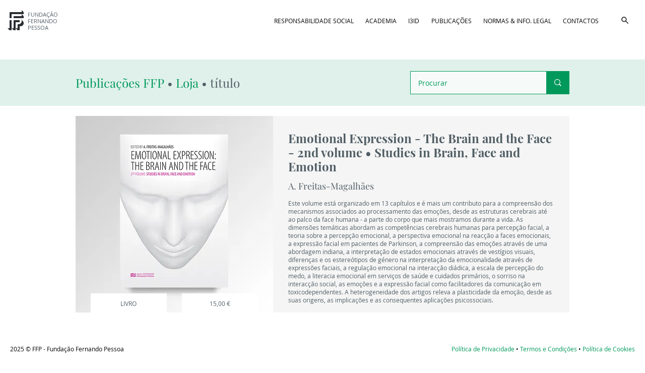

--- FILE ---
content_type: image/svg+xml
request_url: https://static.wixstatic.com/shapes/52d3b7_04a2c83f95eb4f8bae28e7648798913b.svg
body_size: 2180
content:
<?xml version="1.0" encoding="UTF-8"?>
<svg data-bbox="21.1 11.293 1000.007 241.137" viewBox="0 0 1053 283" xmlns="http://www.w3.org/2000/svg" data-type="color">
    <g>
        <path d="M21.12 137.76v-22.94c.28-1.28.59-2.56.85-3.84 2.72-13.47 4.41-27.24 8.37-40.34 7.37-24.36 22.14-43.49 45.46-54.82 21.15-10.26 41.61-2.53 51.58 18.71 1.12 2.39 2.11 4.89 2.81 7.43 5.12 18.52 1.45 36.05-5.62 53.4-3.3 8.09-6.23 16.51-7.84 25.05-2.05 10.87-1.46 21.89 4.17 31.98 5.34 9.57 16.04 15.3 25.76 13.66-6.08-14.17-8.16-28.68-4.04-43.75 4.06-14.83 10.98-27.74 23.88-36.86 19.69-13.92 48.43-14.14 68.23-.46 10.49 7.25 17.28 17.21 21.82 29.02 6.79 17.65 6.22 35.03-1.75 52.78 2.48-.18 4.32-.15 6.08-.47 13.32-2.41 22-11.86 24.33-26.22 2.49-15.35-1-29.66-7.27-43.53-6.96-15.44-10.64-31.4-7.79-48.42 4.39-26.17 28.8-49.51 62.19-29.04 18.12 11.11 30.3 27.17 37.78 46.89 1.04 2.75 1.97 5.56 3.02 8.54 48.72-58.2 154.13-57.8 202.42 1.41 27.94-31.56 63.58-45.73 105.22-44.67 41.87 1.06 76.67 17.38 103.05 51.5.26-1.62.39-2.37.5-3.12 2.04-13.4 6.66-25.71 15.86-35.92 17.49-19.41 45.24-18.88 62.04 1.09 6.43 7.64 10.82 16.38 13.03 26.05 1.54 6.76 2.25 13.7 3.41 21.11 1.86-1.53 3.63-2.94 5.37-4.41 12.99-10.93 25.8-22.08 39.01-32.74 14.03-11.33 30.3-17.49 48.39-17.45 30.44.07 46.76 27.39 32.69 54.26-5.65 10.79-13.61 19.85-23.49 26.79-11.28 7.92-23.25 14.87-34.91 22.24-1.45.92-2.9 1.83-4.87 3.07 2.43 1.23 4.04 2.07 5.66 2.84 11.41 5.43 23.02 10.49 34.22 16.33 15.55 8.09 28.35 19.34 36.2 35.29 9.35 18.97 2.45 40.06-15.52 48.31-8.09 3.72-16.65 4.47-25.41 3.45-15-1.74-28.69-7.03-41.35-15.12-17.39-11.1-34.77-22.22-52.18-33.31-1.49-.95-3.03-1.81-4.66-2.77-4.25 25.27-13.61 46.07-40.48 53.67h-13.01c-26.74-7.2-36.16-27.82-40.69-52.98-26.22 33.66-60.71 50.03-102.49 51.16-41.88 1.14-77.55-13.05-105.78-44.73-29.1 32.55-65.7 46.58-108.56 44.61-43.01-1.98-77.73-19.94-102.93-55.81-17.08 28.89-42.85 44.83-74.4 52.5-32.28 7.85-62.12 3.08-88.69-17.48-24.76 19.07-52.4 24.91-82.63 18.69-49.77-10.23-82.16-38.8-93.53-89.1-1.6-7.08-2.37-14.35-3.53-21.53h.02Zm452.47-30.96c-19.24.07-35.17 15.6-35.13 34.23.04 18.58 16.07 34.13 35.24 34.2 19.3.07 35.55-15.8 35.37-34.56-.18-18.65-16.2-33.94-35.49-33.87h.01Zm238.69 34.05c-.05-18.66-15.98-34.04-35.26-34.05-19.31 0-35.15 15.31-35.21 34.06-.06 18.87 16.18 34.61 35.47 34.37 19.31-.24 35.04-15.7 34.99-34.38h.01Z" fill="#00995b" data-color="1"/>
    </g>
</svg>
